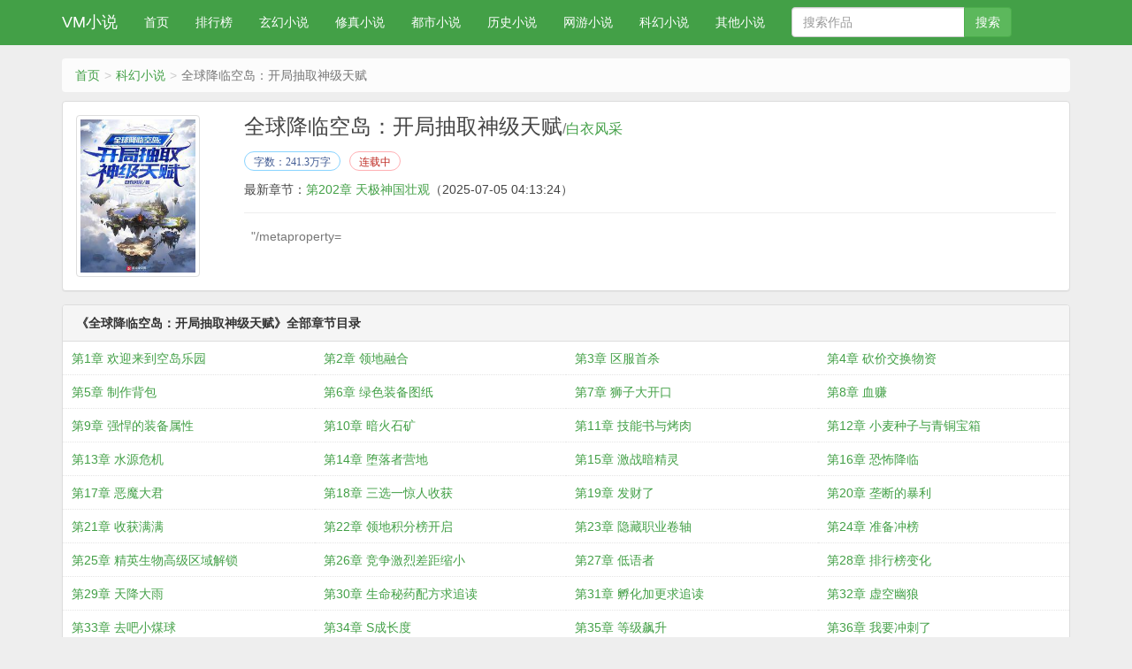

--- FILE ---
content_type: text/html;charset=UTF-8
request_url: https://www.vmxs.net/book/137/
body_size: 6022
content:
<!DOCTYPE html><html><head><meta charset="UTF-8"><title>全球降临空岛：开局抽取神级天赋(白衣风采)小说最新章节_全球降临空岛：开局抽取神级天赋全文阅读_VM小说</title><link href="https://www.vmxs.net/book/137/" rel="canonical" /><meta name="keywords" content="全球降临空岛：开局抽取神级天赋,全球降临空岛：开局抽取神级天赋小说最新章节,全球降临空岛：开局抽取神级天赋全文阅读,辰东" /><meta name="description" content="全球降临空岛：开局抽取神级天赋，白衣风采最新都市小说作品，VM小说提供全球降临空岛：开局抽取神级天赋首发最新章节及章节列表，全球降临空岛：开局抽取神级天赋最近更新章节就在VM小说。" /><meta http-equiv="X-UA-Compatible" content="IE=edge,chrome=1" /><meta name="renderer" content="webkit" /><meta name="viewport" content="width=device-width, initial-scale=1, minimum-scale=1, maximum-scale=1, user-scalable=no, viewport-fit=cover" /><meta name="format-detection" content="telephone=no, address=no, email=no" /><meta name="applicable-device" content="pc,mobile"><meta http-equiv="Cache-Control" content="no-transform" /><meta http-equiv="Cache-Control" content="no-siteapp" /><meta name="apple-mobile-web-app-capable" content="yes" /><meta name="screen-orientation" content="portrait"><meta name="x5-orientation" content="portrait"><meta property="og:type" content="novel" /><meta property="og:title" content="全球降临空岛：开局抽取神级天赋" /><meta property="og:description" content=""/metaproperty=" /><meta property="og:image" content="/img/137.jpg" /><meta property="og:novel:category" content="科幻小说" /><meta property="og:novel:author" content="白衣风采" /><meta property="og:novel:book_name" content="全球降临空岛：开局抽取神级天赋" /><meta property="og:novel:read_url" content="https://www.vmxs.net/book/137/" /><meta property="og:url" content="https://www.vmxs.net/book/137/" /><meta property="og:novel:status" content="连载中" /><meta property="og:novel:author_link" content="/author/%E7%99%BD%E8%A1%A3%E9%A3%8E%E9%87%87.html" /><meta property="og:novel:update_time" content="2025-07-05 04:13:24" /><meta property="og:novel:latest_chapter_name" content="第202章  天极神国壮观" /><meta property="og:novel:latest_chapter_url" content="https://www.vmxs.net/book/137/42657.html" /><link href="/lewen/css/bootstrap.min.css" rel="stylesheet" /><link href="/lewen/css/site.css" rel="stylesheet" /><script src="/lewen/js/jquery191.min.js"></script><script src="/lewen/js/bootstrap.min.js"></script><script src="/lewen/js/book.js"></script><script>var kdeh2="LOhhj390f";var lg_url="https%3A%2F%2Fwww.vmxs.net%2Fbook%2F137%2F";var lg_tmpbook_url="/jilu.html";var lg_mybook_url="/mybook.html";var lg_url="https%3A%2F%2Fwww.vmxs.net%2Fbook%2F137%2F";</script></head><body><div class="navbar navbar-inverse" id="header"><div class="container"><div class="navbar-header"><button class="navbar-toggle collapsed" type="button" data-toggle="collapse" data-target=".bs-navbar-collapse"><span class="icon-bar"></span><span class="icon-bar"></span><span class="icon-bar"></span></button><a class="navbar-brand" href="/">VM小说</a></div><nav class="collapse navbar-collapse bs-navbar-collapse" role="navigation" id="nav-header"><ul class="nav navbar-nav"><li><a href="/">首页</a></li><li><a href="/top/">排行榜</a></li><li><li><a href="/fenlei/1/1.html">玄幻小说</a></li><li><a href="/fenlei/2/1.html">修真小说</a></li><li><a href="/fenlei/3/1.html">都市小说</a></li><li><a href="/fenlei/4/1.html">历史小说</a></li><li><a href="/fenlei/5/1.html">网游小说</a></li><li><a href="/fenlei/6/1.html">科幻小说</a></li><li><a href="/fenlei/7/1.html">其他小说</a></li></ul><form id="novel_search"  class='navbar-form navbar-left'  method="post" action="/search.html"><div class='input-group'><input type='text'class='form-control'placeholder='搜索作品' name='s'><span class='input-group-btn'><button form='novel_search' class='btn btn-success'type='submit'>搜索</button></span></div></form><ul class="nav navbar-nav navbar-right"></ul></nav></div></div><div class="container body-content"><ol class="breadcrumb"><li><a href="https://www.vmxs.net" title="VM小说">首页</a></li><li><a href="/fenlei6/1.html" target="_blank" title="科幻小说">科幻小说</a></li><li class="active">全球降临空岛：开局抽取神级天赋</li></ol><div class="panel panel-default"><div class="panel-body"><div class="row"><div class="col-md-2 col-xs-4 hidden-xs"><img class="img-thumbnail" alt="全球降临空岛：开局抽取神级天赋" src="/img/137.jpg" onerror="this.onerror=null; this.src='/lewen/book.jpg';" title="全球降临空岛：开局抽取神级天赋" width="140" height="180" /></div><div class="col-md-10"><h1 class="bookTitle">全球降临空岛：开局抽取神级天赋<small>/<a class="red" href="/author/%E7%99%BD%E8%A1%A3%E9%A3%8E%E9%87%87.html" target="_blank">白衣风采</a></small></h1><p class="booktag"><span class="blue">字数：241.3万字</span><span class="red">连载中</span></p><p>最新章节：<a href="https://www.vmxs.net/book/137/42657.html" title="第202章  天极神国壮观">第202章  天极神国壮观</a><span class="hidden-xs">（2025-07-05 04:13:24）</span></p><p class="visible-xs">更新时间：2025-07-05 04:13:24</p><hr/><p class="text-muted" id="bookIntro" style=""><img class="img-thumbnail pull-left visible-xs" style="margin:0 5px 0 0" alt="全球降临空岛：开局抽取神级天赋" src="/img/137.jpg" onerror="this.onerror=null; this.src='/lewen/book.jpg';" title="全球降临空岛：开局抽取神级天赋" width="80" height="120" />&nbsp;&nbsp;"/metaproperty=<br /></p></div><div class="clear"></div></div></div></div><div class="panel panel-default"><div class="panel-heading"><strong>《全球降临空岛：开局抽取神级天赋》全部章节目录</strong></div><dl class="panel-body panel-chapterlist"><dd class="col-md-3"><a href="/book/137/35958.html" title="第1章 欢迎来到空岛乐园">第1章 欢迎来到空岛乐园</a></dd><dd class="col-md-3"><a href="/book/137/35966.html" title="第2章 领地融合">第2章 领地融合</a></dd><dd class="col-md-3"><a href="/book/137/35974.html" title="第3章 区服首杀">第3章 区服首杀</a></dd><dd class="col-md-3"><a href="/book/137/35983.html" title="第4章 砍价交换物资">第4章 砍价交换物资</a></dd><dd class="col-md-3"><a href="/book/137/35992.html" title="第5章 制作背包">第5章 制作背包</a></dd><dd class="col-md-3"><a href="/book/137/35999.html" title="第6章 绿色装备图纸">第6章 绿色装备图纸</a></dd><dd class="col-md-3"><a href="/book/137/36007.html" title="第7章 狮子大开口">第7章 狮子大开口</a></dd><dd class="col-md-3"><a href="/book/137/36016.html" title="第8章 血赚">第8章 血赚</a></dd><dd class="col-md-3"><a href="/book/137/36024.html" title="第9章 强悍的装备属性">第9章 强悍的装备属性</a></dd><dd class="col-md-3"><a href="/book/137/36033.html" title="第10章 暗火石矿">第10章 暗火石矿</a></dd><dd class="col-md-3"><a href="/book/137/36041.html" title="第11章 技能书与烤肉">第11章 技能书与烤肉</a></dd><dd class="col-md-3"><a href="/book/137/36051.html" title="第12章 小麦种子与青铜宝箱">第12章 小麦种子与青铜宝箱</a></dd><dd class="col-md-3"><a href="/book/137/36059.html" title="第13章 水源危机">第13章 水源危机</a></dd><dd class="col-md-3"><a href="/book/137/36067.html" title="第14章 堕落者营地">第14章 堕落者营地</a></dd><dd class="col-md-3"><a href="/book/137/36074.html" title="第15章 激战暗精灵">第15章 激战暗精灵</a></dd><dd class="col-md-3"><a href="/book/137/36083.html" title="第16章 恐怖降临">第16章 恐怖降临</a></dd><dd class="col-md-3"><a href="/book/137/36091.html" title="第17章 恶魔大君">第17章 恶魔大君</a></dd><dd class="col-md-3"><a href="/book/137/36099.html" title="第18章 三选一惊人收获">第18章 三选一惊人收获</a></dd><dd class="col-md-3"><a href="/book/137/36108.html" title="第19章 发财了">第19章 发财了</a></dd><dd class="col-md-3"><a href="/book/137/36116.html" title="第20章 垄断的暴利">第20章 垄断的暴利</a></dd><dd class="col-md-3"><a href="/book/137/36123.html" title="第21章 收获满满">第21章 收获满满</a></dd><dd class="col-md-3"><a href="/book/137/36131.html" title="第22章 领地积分榜开启">第22章 领地积分榜开启</a></dd><dd class="col-md-3"><a href="/book/137/36138.html" title="第23章 隐藏职业卷轴">第23章 隐藏职业卷轴</a></dd><dd class="col-md-3"><a href="/book/137/36144.html" title="第24章 准备冲榜">第24章 准备冲榜</a></dd><dd class="col-md-3"><a href="/book/137/36152.html" title="第25章 精英生物高级区域解锁">第25章 精英生物高级区域解锁</a></dd><dd class="col-md-3"><a href="/book/137/36161.html" title="第26章 竞争激烈差距缩小">第26章 竞争激烈差距缩小</a></dd><dd class="col-md-3"><a href="/book/137/36169.html" title="第27章 低语者">第27章 低语者</a></dd><dd class="col-md-3"><a href="/book/137/36177.html" title="第28章 排行榜变化">第28章 排行榜变化</a></dd><dd class="col-md-3"><a href="/book/137/36186.html" title="第29章 天降大雨">第29章 天降大雨</a></dd><dd class="col-md-3"><a href="/book/137/36193.html" title="第30章 生命秘药配方求追读">第30章 生命秘药配方求追读</a></dd><dd class="col-md-3"><a href="/book/137/36201.html" title="第31章 孵化加更求追读">第31章 孵化加更求追读</a></dd><dd class="col-md-3"><a href="/book/137/36208.html" title="第32章 虚空幽狼">第32章 虚空幽狼</a></dd><dd class="col-md-3"><a href="/book/137/36216.html" title="第33章 去吧小煤球">第33章 去吧小煤球</a></dd><dd class="col-md-3"><a href="/book/137/36225.html" title="第34章 S成长度">第34章 S成长度</a></dd><dd class="col-md-3"><a href="/book/137/36235.html" title="第35章 等级飙升">第35章 等级飙升</a></dd><dd class="col-md-3"><a href="/book/137/36243.html" title="第36章 我要冲刺了">第36章 我要冲刺了</a></dd><dd class="col-md-3"><a href="/book/137/36252.html" title="第37章 对战区域boss">第37章 对战区域boss</a></dd><dd class="col-md-3"><a href="/book/137/36259.html" title="第38章 蛮熊之力秘药">第38章 蛮熊之力秘药</a></dd><dd class="col-md-3"><a href="/book/137/36267.html" title="第39章 苏小羊">第39章 苏小羊</a></dd><dd class="col-md-3"><a href="/book/137/36273.html" title="第40章 包揽前三拿下">第40章 包揽前三拿下</a></dd><dd class="col-md-3"><a href="/book/137/36280.html" title="第41章 战士指环珍品">第41章 战士指环珍品</a></dd><dd class="col-md-3"><a href="/book/137/36286.html" title="第42章 清点收获">第42章 清点收获</a></dd><dd class="col-md-3"><a href="/book/137/36293.html" title="第43章 众人焦点">第43章 众人焦点</a></dd><dd class="col-md-3"><a href="/book/137/36301.html" title="第44章 大善人韩星求追读">第44章 大善人韩星求追读</a></dd><dd class="col-md-3"><a href="/book/137/36308.html" title="第45章 初级城堡图纸求追读">第45章 初级城堡图纸求追读</a></dd><dd class="col-md-3"><a href="/book/137/36316.html" title="第46章 赚麻了">第46章 赚麻了</a></dd><dd class="col-md-3"><a href="/book/137/36322.html" title="第47章 云朵秘境上线">第47章 云朵秘境上线</a></dd><dd class="col-md-3"><a href="/book/137/36331.html" title="第48章 区域解除新榜开启">第48章 区域解除新榜开启</a></dd><dd class="col-md-3"><a href="/book/137/36339.html" title="第49章 团队时代">第49章 团队时代</a></dd><dd class="col-md-3"><a href="/book/137/36347.html" title="第50章 传说级特效">第50章 传说级特效</a></dd><dd class="col-md-3"><a href="/book/137/36355.html" title="第51章 有老六">第51章 有老六</a></dd><dd class="col-md-3"><a href="/book/137/36363.html" title="第52章 遭遇幸存者">第52章 遭遇幸存者</a></dd><dd class="col-md-3"><a href="/book/137/36370.html" title="第53章 一星秘境">第53章 一星秘境</a></dd><dd class="col-md-3"><a href="/book/137/36378.html" title="第54章 分解傀儡残骸">第54章 分解傀儡残骸</a></dd><dd class="col-md-3"><a href="/book/137/36388.html" title="第55章 流血事件">第55章 流血事件</a></dd><dd class="col-md-3"><a href="/book/137/36396.html" title="第56章 解锁新技能">第56章 解锁新技能</a></dd><dd class="col-md-3"><a href="/book/137/36405.html" title="第57章 触发隐藏挑战任务">第57章 触发隐藏挑战任务</a></dd><dd class="col-md-3"><a href="/book/137/36413.html" title="第58章 虚空幽狼的蜕变">第58章 虚空幽狼的蜕变</a></dd><dd class="col-md-3"><a href="/book/137/36421.html" title="第59章 灵能傀儡制作草图">第59章 灵能傀儡制作草图</a></dd><dd class="col-md-3"><a href="/book/137/36430.html" title="第60章 制作灵能傀儡">第60章 制作灵能傀儡</a></dd><dd class="col-md-3"><a href="/book/137/36438.html" title="第61章 领主城堡竣工">第61章 领主城堡竣工</a></dd><dd class="col-md-3"><a href="/book/137/36446.html" title="第62章 喝过700年的拉菲吗">第62章 喝过700年的拉菲吗</a></dd><dd class="col-md-3"><a href="/book/137/36455.html" title="第63章 神之轻语的会议">第63章 神之轻语的会议</a></dd><dd class="col-md-3"><a href="/book/137/36462.html" title="第64章 古代兵器 融金火炮残片">第64章 古代兵器 融金火炮残片</a></dd><dd class="col-md-3"><a href="/book/137/36470.html" title="第65章 巨大浮空岛屿">第65章 巨大浮空岛屿</a></dd><dd class="col-md-3"><a href="/book/137/36479.html" title="第66章 巨石之门缓缓打开">第66章 巨石之门缓缓打开</a></dd><dd class="col-md-3"><a href="/book/137/36488.html" title="第67章 悬赏任务 屠城凶手">第67章 悬赏任务 屠城凶手</a></dd><dd class="col-md-3"><a href="/book/137/36496.html" title="第68章 首领级怪物现身">第68章 首领级怪物现身</a></dd><dd class="col-md-3"><a href="/book/137/36504.html" title="第69章 韩星的杀意">第69章 韩星的杀意</a></dd><dd class="col-md-3"><a href="/book/137/36511.html" title="第70章 首杀奖励牵扯天大事件">第70章 首杀奖励牵扯天大事件</a></dd><dd class="col-md-3"><a href="/book/137/36519.html" title="第71章 特殊装备 熔金火炮">第71章 特殊装备 熔金火炮</a></dd><dd class="col-md-3"><a href="/book/137/36527.html" title="第72章 领地新成员">第72章 领地新成员</a></dd><dd class="col-md-3"><a href="/book/137/36534.html" title="第73章 技能书 弱点感知">第73章 技能书 弱点感知</a></dd><dd class="col-md-3"><a href="/book/137/36542.html" title="第74章 深夜遇袭">第74章 深夜遇袭</a></dd><dd class="col-md-3"><a href="/book/137/36551.html" title="第75章 全灭">第75章 全灭</a></dd><dd class="col-md-3"><a href="/book/137/36559.html" title="第76章 夜色如火">第76章 夜色如火</a></dd><dd class="col-md-3"><a href="/book/137/36567.html" title="第77章 拿下第一">第77章 拿下第一</a></dd><dd class="col-md-3"><a href="/book/137/36576.html" title="第78章 针对">第78章 针对</a></dd><dd class="col-md-3"><a href="/book/137/36585.html" title="第79 反击加更赔罪">第79 反击加更赔罪</a></dd><dd class="col-md-3"><a href="/book/137/36593.html" title="第79章 自寻死路">第79章 自寻死路</a></dd><dd class="col-md-3"><a href="/book/137/36600.html" title="第80章 自由之章">第80章 自由之章</a></dd><dd class="col-md-3"><a href="/book/137/36608.html" title="第81章 来自两个时代的猎人">第81章 来自两个时代的猎人</a></dd><dd class="col-md-3"><a href="/book/137/36616.html" title="第82章 什么叫抬手坠星啊">第82章 什么叫抬手坠星啊</a></dd><dd class="col-md-3"><a href="/book/137/36625.html" title="第83章 神之轻语的覆灭">第83章 神之轻语的覆灭</a></dd><dd class="col-md-3"><a href="/book/137/36631.html" title="第84章 收获的时刻">第84章 收获的时刻</a></dd><dd class="col-md-3"><a href="/book/137/36640.html" title="第85章 疯狂的交易频道">第85章 疯狂的交易频道</a></dd><dd class="col-md-3"><a href="/book/137/36647.html" title="第86章 攻城弩箭发射台图纸">第86章 攻城弩箭发射台图纸</a></dd><dd class="col-md-3"><a href="/book/137/36654.html" title="第87章 碎魄长弓金">第87章 碎魄长弓金</a></dd><dd class="col-md-3"><a href="/book/137/36660.html" title="第88章 半神与邪神的对决">第88章 半神与邪神的对决</a></dd><dd class="col-md-3"><a href="/book/137/36667.html" title="第89章 会面">第89章 会面</a></dd><dd class="col-md-3"><a href="/book/137/36676.html" title="第90章 新资料片 血潮">第90章 新资料片 血潮</a></dd><dd class="col-md-3"><a href="/book/137/36686.html" title="第91章 第二次合区">第91章 第二次合区</a></dd><dd class="col-md-3"><a href="/book/137/36695.html" title="第92章 杀戮">第92章 杀戮</a></dd><dd class="col-md-3"><a href="/book/137/36703.html" title="第93章 强悍的排行榜奖励">第93章 强悍的排行榜奖励</a></dd><dd class="col-md-3"><a href="/book/137/36711.html" title="第94章 组队邀请">第94章 组队邀请</a></dd><dd class="col-md-3"><a href="/book/137/36719.html" title="第95章 苏小羊的转变">第95章 苏小羊的转变</a></dd><dd class="col-md-3"><a href="/book/137/36727.html" title="第96章 异变苍白妖植的突袭">第96章 异变苍白妖植的突袭</a></dd><dd class="col-md-3"><a href="/book/137/36736.html" title="第97章 骑士审判场加更">第97章 骑士审判场加更</a></dd><dd class="col-md-3"><a href="/book/137/36744.html" title="第98章 激战暗影巨龙">第98章 激战暗影巨龙</a></dd><dd class="col-md-3"><a href="/book/137/36752.html" title="第99章 强大的虚空幽狼">第99章 强大的虚空幽狼</a></dd><div class="clear"></div></dl><div class="input-group col-md-4 col-md-offset-4 pt10 pb10"><span class="input-group-btn"><a href="/book/137/index_1.html" class="btn btn-default">查看更多章节...</a></span></div></div><div class="panel panel-default"><div class="panel-heading"><span class="text-muted">推荐阅读</span></div><div class="panel-body panel-friendlink"><a href="/book/122/" title="凡尘仙缘">凡尘仙缘</a><a href="/book/135/" title="无敌升级王">无敌升级王</a><a href="/book/118/" title="大叔的歪歪之路">大叔的歪歪之路</a><a href="/book/119/" title="在诡异世界扫垃圾暴富">在诡异世界扫垃圾暴富</a><a href="/book/136/" title="今天的镇守府依旧和平">今天的镇守府依旧和平</a><a href="/book/129/" title="冻死桥洞？老太重生八零六亲不认了">冻死桥洞？老太重生八零六亲不认了</a><a href="/book/121/" title="八零小辣媳，被高冷京少宠上天">八零小辣媳，被高冷京少宠上天</a><a href="/book/130/" title="我在吞噬星空签到">我在吞噬星空签到</a><a href="/book/117/" title="无渡">无渡</a><a href="/book/127/" title="诸天：从斗罗开始落墨">诸天：从斗罗开始落墨</a><a href="/book/125/" title="傲世丹神">傲世丹神</a><a href="/book/128/" title="长生，坐拥亿万美女">长生，坐拥亿万美女</a><a href="/book/123/" title="重生美少女，真没想成为全能偶像">重生美少女，真没想成为全能偶像</a><a href="/book/133/" title="重生之红色巅峰">重生之红色巅峰</a><a href="/book/131/" title="暗体">暗体</a><a href="/book/132/" title="武道霸主">武道霸主</a><a href="/book/134/" title="重生1990，从回国造彩电开始">重生1990，从回国造彩电开始</a><a href="/book/126/" title="低等雌性爆红全星际">低等雌性爆红全星际</a><a href="/book/124/" title="重生60：族谱把我除名，我猎物满屋你又急">重生60：族谱把我除名，我猎物满屋你又急</a><a href="/book/120/" title="如果时光倒流">如果时光倒流</a><a href="/books/720147/" title="全球降临空岛开局抽取神级天赋最新章节">全球降临空岛开局抽取神级天赋最新章节</a><a href="/books/792307/" title="全球降临空岛开局抽取神级天赋白衣">全球降临空岛开局抽取神级天赋白衣</a><a href="/books/48681/" title="全球降临空岛开局抽取神级天赋(1-509)">全球降临空岛开局抽取神级天赋(1-509)</a><a href="/books/435467/" title="全球降临txt">全球降临txt</a><a href="/books/48675/" title="全球降临空岛开局抽取神级天赋">全球降临空岛开局抽取神级天赋</a><a href="/books/48680/" title="全球降临空岛开局抽取神级天赋免费阅读">全球降临空岛开局抽取神级天赋免费阅读</a><a href="/books/435466/" title="全球降临模式荒岛游戏">全球降临模式荒岛游戏</a><a href="/books/792308/" title="全球降临空岛开局抽取神级天赋游戏">全球降临空岛开局抽取神级天赋游戏</a><a href="/books/55422/" title="全球降临空岛开局抽取神级天赋TXT">全球降临空岛开局抽取神级天赋TXT</a><a href="/books/574341/" title="全球降临空岛开局抽取神级天赋百度百科">全球降临空岛开局抽取神级天赋百度百科</a><a href="/books/48677/" title="全球降临空岛开局抽取神级天赋(韩星)">全球降临空岛开局抽取神级天赋(韩星)</a><a href="/books/435463/" title="全球降临签到浮空岛">全球降临签到浮空岛</a><a href="/books/435464/" title="全球降临我能看到提示">全球降临我能看到提示</a><a href="/books/792306/" title="全球降临空岛开局抽取神级天赋3q">全球降临空岛开局抽取神级天赋3q</a><a href="/books/435465/" title="全球降临浮空岛无限战争精修">全球降临浮空岛无限战争精修</a><a href="/books/48678/" title="全球降临空岛开局抽取神级天赋笔趣阁">全球降临空岛开局抽取神级天赋笔趣阁</a><a href="/books/435462/" title="全球降临开局百倍奖励">全球降临开局百倍奖励</a><a href="/books/93127/" title="全球降临空岛开局抽取神级天赋 第501章">全球降临空岛开局抽取神级天赋 第501章</a><a href="/books/48679/" title="全球降临空岛开局抽取神级天赋txt">全球降临空岛开局抽取神级天赋txt</a><a href="/books/48682/" title="全球降临空岛开局抽取神级天赋(1-655)">全球降临空岛开局抽取神级天赋(1-655)</a><a href="/books/48676/" title="全球降临空岛开局抽取神级天赋 白衣风采">全球降临空岛开局抽取神级天赋 白衣风采</a></div></div></div><script>foot();</script><script>(function(){    var bp = document.createElement('script');    var curProtocol = window.location.protocol.split(':')[0];    if (curProtocol === 'https') {        bp.src = 'https://zz.bdstatic.com/linksubmit/push.js';    }    else {        bp.src = 'http://push.zhanzhang.baidu.com/push.js';    }    var s = document.getElementsByTagName("script")[0];    s.parentNode.insertBefore(bp, s);})();</script><div id="tip" style="margin:20px;"></div></body></html>

--- FILE ---
content_type: text/css
request_url: https://www.vmxs.net/lewen/css/site.css
body_size: 7683
content:
html {
    position: relative;
    min-height: 100%; }
body {
    background: #eee;
    color: #444;
    font-family: "Roboto", "Helvetica Neue", Helvetica, Arial, sans-serif;
}

.body-content {
    padding: 15px 15px;
}

a {
    color: #43a047; }
a:hover, a:focus {
    color: #347c37; }
a code {
    color: #43a047; }

h1,
h2,
h3,
h4,
h5,
h6 {
    color: #444;
    font-weight: 400;
    margin-top: 15px;
    margin-bottom: 15px; }

h1 code,
h2 code,
h3 code,
h4 code,
h5 code,
h6 code {
    color: #444;
    background: transparent; }

h1 {
    margin-top: 20px; }

h2 {
    font-size: 24px;
    margin-top: 15px; }
h2 code {
    font-size: 24px; }

h3 {
    font-size: 20px; }
h3 code {
    font-size: 20px; }

h4 {
    font-size: 18px; }
h4 code {
    font-size: 18px; }

p,
li {
    font-size: 14px;
    line-height: 22px; }

pre {
    padding: 8px 16px;
    font-family: "Source Code Pro", monospace;
    background-color: #f9f9f9;
    border: 0;
    font-size: 13px;
    line-height: 20px; }

code {
    font-family: "Source Code Pro", monospace;
    font-size: 13px;
    background-color: #f9f9f9; }

.btn-lg {
    font-size: 14px;
    text-transform: uppercase; }
.btn-link {
    color: #43a047; }
.btn-link:hover, .btn-link:focus {
    color: #347c37; }

.well {
    background-color: #f9f9f9;
    border-color: #f9f9f9;
    box-shadow: none; }

.vpad {
    padding-top: 20px; }

.page-title-bar {
    background-color: #76d275;
    padding-top: 20px;
    padding-bottom: 20px; }
.page-title-bar h1,
.page-title-bar h2,
.page-title-bar h3,
.page-title-bar h4,
.page-title-bar h5,
.page-title-bar h6 {
    margin: 8px 0 4px 0;
    color: #fff; }

.gsc-control-cse *,
.gsc-control-cse *::before,
.gsc-control-cse *::after {
    -webkit-box-sizing: content-box !important;
    -moz-box-sizing: content-box !important;
    box-sizing: content-box !important; }

p {
    margin-top: 5px;
    margin-bottom: 5px;
}

.navbar {
    margin-bottom: 0;
    border-radius: 0 0;
}

.navbar-inverse {
    margin-bottom: 0;
    background-color: #43a047;
    border-bottom: 1px solid #43a047;
    border-width:0 0 1px 0;}
.navbar-inverse .navbar-brand .navbar-logo {
    height: 28px; }
.navbar-inverse a.navbar-brand {
    color: #fff; }
.navbar-inverse a.navbar-brand:focus, .navbar-inverse a.navbar-brand:hover {
    color: #444;
    background-color: #43a047; }
.navbar-inverse .navbar-nav {
    text-align: center;
}
.navbar-inverse .navbar-nav > li > a {
    color: #fff; }
.navbar-inverse .navbar-nav > li > a:focus, .navbar-inverse .navbar-nav > li > a:hover {
    color: #444;
    background-color: #76d275; }
.navbar-inverse .navbar-nav .nav-icon {
    font-size: 18px; }
.navbar-inverse .navbar-nav > li.active > a {
    background-color: #76d275; }
.navbar-inverse .navbar-nav > li.active > a:focus, .navbar-inverse .navbar-nav > li.active > a:hover {
    background-color: #76d275; }
.navbar-inverse .navbar-form {
    border-color: #43a047; }
.navbar-inverse .navbar-form .input-sm {
    margin-top: 2px; }
.navbar-inverse .navbar-form input[type="search"] {
    background-color: #76d275;
    border-color: #43a047; }
.navbar-inverse .navbar-form input[type="search"]::placeholder {
    color: #fff; }
.navbar-inverse .navbar-form input[type="search"]:focus, .navbar-inverse .navbar-form input[type="search"]:active {
    background-color: #fff; }
.navbar-inverse .navbar-toggle {
    border: 1px solid #43a047; }
.navbar-inverse .navbar-toggle.active, .navbar-inverse .navbar-toggle:focus, .navbar-inverse .navbar-toggle:hover {
    background-color: #76d275; }
.navbar-inverse .navbar-collapse {
    border-color: #43a047; }
.nav>li{display: inline-block;}
.dropdown-menu > li > a {
    display: block;
    padding: 5px 20px;
    clear: both;
    font-weight: normal;
    line-height: 1.5;
    color: #333;
    white-space: nowrap;
}

.dropdown-menu > li > a:hover,
.dropdown-menu > li > a:focus {
    text-decoration: none;
    background-color: #e5e5e5;
}

.collapse {
    transition: none;
}

.nav-tabs {
    border-bottom: none;
    width: 100%;
}

.nav-tabs > li {
    display: table-cell;
    width: 1%;
    float: none;
}

.nav-tabs > li > a {
    text-align: center;
}

.nav-tabs > li > a:hover {
    border-color: #eee #eee #eee #eee;
}

.nav-tabs > li.active > a, .nav-tabs > li.active > a:hover, .nav-tabs > li.active > a:focus {
    background-color: #fcfcfc;
    color: #444444;
    border: 1px solid #ccc;
    border-radius: 3px 3px;
}

.nav-tabs > li.active:after {
    position: absolute;
    bottom: -11px;
    left: 45%;
    border: 6px solid #999;
    border-color: #fcfcfc transparent transparent transparent;
    display: block;
    content: " ";
    z-index: 6;
}

.nav-tabs > li.active:before {
    position: absolute;
    bottom: -12px;
    left: 45%;
    border: 6px solid #999;
    border-color: #ccc transparent transparent transparent;
    display: block;
    content: " ";
    z-index: 5;
}

.breadcrumb {
    background: #fcfcfc;
}

.breadcrumb > li + li:before {
    content: ">";
}

.panel, .list-group {
    margin-bottom: 15px;
}

a {
    outline: 0;
    transition: none;
}

.select {
    vertical-align: middle;
    padding: 5px 5px;
    border-radius: 3px 3px;
}

/* styles for validation helpers */
.field-validation-error {
    color: #b94a48;
}

.field-validation-valid {
    display: none;
}

input.input-validation-error {
    border: 1px solid #b94a48;
}

input[type="checkbox"].input-validation-error {
    border: 0 none;
}

.validation-summary-errors {
    color: #b94a48;
}

.validation-summary-valid {
    display: none;
}

/*默认字体粗细*/
.fs-normal {
    font-weight: normal;
}

/*清除浮动*/
.clear {
    display: block;
    clear: both;
}

/*文字颜色*/
.text-purple {
    color: purple;
}

.text-red {
    color: red;
}

.text-gray {
    color: gray;
}

.text-black {
    color: #333333;
}

.text-yellow {
    color: #ffce00;
}

/*外边距*/
.mg0 {
    margin: 0;
}

.mt10 {
    margin-top: 10px;
}

.mt20 {
    margin-top: 20px;
}

.mb10 {
    margin-bottom: 10px;
}

.mb20 {
    margin-bottom: 20px;
}

.ml10 {
    margin-left: 10px;
}

.ml20 {
    margin-left: 20px;
}

.mr10 {
    margin-right: 20px;
}

.mr20 {
    margin-right: 20px;
}

/*内边距*/
.pl0 {
    padding-left: 0;
}

.pt0 {
    padding-top: 0;
}

.pr0 {
    padding-right: 0;
}

.pb0 {
    padding-bottom: 0;
}

.pl10 {
    padding-left: 10px;
}

.pl20 {
    padding-left: 20px;
}

.pr10 {
    padding-right: 10px;
}

.pr20 {
    padding-right: 20px;
}

.pt10 {
    padding-top: 10px;
}

.pt20 {
    padding-top: 20px;
}

.pb10 {
    padding-bottom: 10px;
}

.pb20 {
    padding-bottom: 20px;
}

/*文字大小*/
.fs-12 {
    font-size: 12px;
}

.fs-14 {
    font-size: 14px;
}

.fs-16 {
    font-size: 16px;
}

.fs-18 {
    font-size: 18px;
}

.fs-22 {
    font-size: 22px;
}

/*文章间距*/
.lh-lg {
    line-height: 180%;
}

/*返回顶部*/
.back-to-top {
    position: fixed;
    right: 10%;
    bottom: 20%;
    width: 46px;
    height: 46px;
    background: #5cb85c;
    border: 1px solid #4cae4c;
    opacity: 0.8;
    cursor: pointer;
    font-size: 16px;
    text-align: center;
    line-height: 45px;
    color: #fff;
    border-radius: 50% 50%;
    display: none;
}
.back-to-top i{
    transform: scaleX(1.5);
    font-style: normal;
    display: inline-block;
}

.back-to-top:hover {
    background-color:#449d44;border-color:#398439
}

/*重置pagination*/
.pagination {
    margin: 0;
}
.pagination>li>a, .pagination>li>span{
    color: #43a047;
}
.pagination>li>a:hover,.pagination>li>span:hover,.pagination>li>a:focus,.pagination>li>span:focus{color:#398439;background-color: #e7f2e9;}
.pagination>.active>a, .pagination>.active>span, .pagination>.active>a:hover, .pagination>.active>span:hover, .pagination>.active>a:focus, .pagination>.active>span:focus{
    background-color:#449d44;
    border-color:#398439;
}
a.thumbnail {
    text-decoration: none;
    margin-bottom: 0;
}

.body-content img {
    max-width: 100%;
}

/*排行列表*/
.list-top {
}

.list-top i.topNum {
    display: inline-block;
    margin-right: 5px;
    background: #c3c3c3;
    color: #ffffff;
    width: 18px;
    height: 18px;
    line-height: 18px;
    text-align: center;
    border-radius: 2px 2px;
    font-size: 12px;
    font-weight: normal;
    font-style: normal;
}

.list-top li:nth-child(1) i.topNum, .list-top li:nth-child(2) i.topNum, .list-top li:nth-child(3) i.topNum {
    background: #ffce00;
}

.panel-friendlink a {
    height:24px;
    margin-right:3px;
    overflow:hidden; 
    padding:0 10px 0 0; 
}

.breadcrumb {
    margin-bottom: 10px;
}

.bookTitle {
    font-size: 24px;
    margin-top: 0;
}

.bookTitle em {
    font-style: normal;
    margin-right: 15px;
}

#bookIntro {
    overflow: hidden;
    position: relative;
    transition: all 1s ease-in-out;
    padding-right: 20px;
}

#bookIntroMore {
    position: absolute;
    right: 0px;
    top: 5px;
}

.booktag {
    margin-bottom: 5px;
}

.booktag a, .booktag span {
    font: 12px/22px PingFangSC-Regular, '-apple-system', Simsun;
    display: inline-block;
    overflow: hidden;
    height: 22px;
    margin-right: 10px;
    margin-bottom: 5px;
    padding: 0 10px;
    text-align: center;
    vertical-align: middle;
    border-width: 1px;
    border-style: solid;
    border-radius: 15px;
}

.booktag a.blue, .booktag span.blue {
    color: #3f5a93;
    border-color: #89d4ff;
}

.booktag a.red, .booktag span.red {
    transition: border .3s;
    color: #bf2c24;
    border-color: #ffb0b4;
}

.booktag a.red:hover {
    border-color: #ed4259
}

.booktag a.green, .booktag span.green {
    transition: border .3s;
    color: #43a047;
    border-color: #43a047;
}
.booktag a.green:hover {
    border-color: #347c37
}

.panel-chapterlist {
    margin-bottom: 0;
    padding: 0;
}

.panel-chapterlist dt, .panel-chapterlist dd {
    border-bottom: 1px dotted #e5e5e5;
    height: 38px;
    overflow: hidden;
    line-height: 38px;
    padding: 0 10px;
    margin: 0;
}
.panel-chapterlist a{display: inline-block;width: 100%;position: relative;}
.panel-chapterlist a:hover{background:#e7f2e9; }
.panel-chapterlist a:visited {
    color: #999999;
}

.page-header {
    margin: 0 0;
    margin-bottom: 15px;
}

hr {
    margin: 15px 0;
}

/*书籍封面推荐排行*/
.book-coverlist{

}
.book-coverlist h4{margin: 5px 0;}
.book-coverlist .thumbnail{margin-bottom: 10px;height: 150px;}

#htmlContent {
    font-family: 方正启体简体, "Microsoft YaHei", 微软雅黑, 宋体;
    font-size: 24px;
    letter-spacing: 0.2em;
    line-height: 180%;
    padding: 0 15px;
}

.panel-readcontent {
    background-color: #e6fae4;
}

.readPager {
    margin-top: 10px;
}

@media (max-width: 992px) {

    .navbar-inverse {
        margin: 0;
        border: none;
        border-bottom: 1px solid #43a047;
    }

    .body-content {
        padding: 10px 10px;
    }

    .read-container {
        padding: 0;
    }

    .row {
        margin-left: -10px;
        margin-right: -10px;
    }

    .col-xs-1, .col-sm-1, .col-md-1, .col-lg-1, .col-xs-2, .col-sm-2, .col-md-2, .col-lg-2, .col-xs-3, .col-sm-3, .col-md-3, .col-lg-3, .col-xs-4, .col-sm-4, .col-md-4, .col-lg-4, .col-xs-5, .col-sm-5, .col-md-5, .col-lg-5, .col-xs-6, .col-sm-6, .col-md-6, .col-lg-6, .col-xs-7, .col-sm-7, .col-md-7, .col-lg-7, .col-xs-8, .col-sm-8, .col-md-8, .col-lg-8, .col-xs-9, .col-sm-9, .col-md-9, .col-lg-9, .col-xs-10, .col-sm-10, .col-md-10, .col-lg-10, .col-xs-11, .col-sm-11, .col-md-11, .col-lg-11, .col-xs-12, .col-sm-12, .col-md-12, .col-lg-12 {
        padding-right: 10px !important;
        padding-left: 10px !important;
    }

    .breadcrumb {
        margin-bottom: 5px;
    }

    hr {
        margin: 10px 0;
    }

    .ReadStyleOption select {
        padding: 5px 10px;
        border-radius: 3px 3px;
    }

    #htmlContent {
        font-size: 24px;
        word-break: break-all;
        letter-spacing: 0;
        padding: 0 10px;
    }

    .panel-readcontent {
        background-color: #e6fae4;
        border: none;
        border-radius: 0 0;
    }

    .readTitle {
        font-size: 18px;
        padding-top: 10px;
        margin-top: 0;
    }

    .page-header {
        margin-bottom: 0;
        border-bottom: 0;
        padding-bottom: 0;
    }

    .mt5 {
        margin-top: 5px;
    }

    .panel-chapterlist dt:empty, .panel-chapterlist dd:empty {
        display: none;
    }

    #list-chapterAll {
        display: none;
    }

    p {
        margin-bottom: 5px;
    }

    .panel {
        margin-bottom: 10px;
    }

    .list-group {
        margin-bottom: 10px;
    }

    .readPager {
        margin: 0;
        padding: 5px 0;
    }
    .book-coverlist h4{font-size: 12px;}
    .book-coverlist p{max-height: 70px;overflow: hidden;}

    .navbar-header{float: none;}
}

@media (min-width: 992px){
    .book-coverlist p{max-height: 70px;overflow: hidden;}
}

@media (max-width: 767px) {
    .panel-chapterlist a:after{content: ">";position: absolute;right: 5px;color:#999;}
}
.show-app2{width:100%;clear:both;display:block;margin:0 0 10px 0;border-radius: 3px 3px;border:1px solid #f2f2f2;}
.show-app2-content{float:left;width:70%;background:#dff0d9;font-size:14px;padding:10px 0px;color:#3d783f;border-radius: 3px 0 0 3px;line-height: 22px;}
.show-app2-content .show-app2-cover{float:left;margin:0px 10px;padding: 5px 5px;background: #fff;border-radius: 50%;}
.show-app2-content .show-app2-detail{float:left;}
.show-app2-content .show-app2-detail p{margin: 0;}
@media (max-width: 768px){.show-app2-content .show-app2-detail .show-pc{display: none;}}
.show-app2-content img{width:34px;height:34px;border-radius:100%;}
.show-app2-button{background:#44a048;border-radius:0 3px 3px 0;float:left;width:30%;text-align:center;padding:10px 0px;color:#fefefe;font-size:14px;position: relative;line-height: 22px;}
.show-app2-button:after{content:"";width:8px;height:8px;border-radius:50%;background:#ff6666;position:absolute;top:3px;right:3px;}
/*Side APP Style*/
@-webkit-keyframes fadeIn{0%{opacity:.5;-webkit-transform:translateX(150%);-ms-transform:translateX(150%);transform:translateX(150%)}
    to{opacity:1;-webkit-transform:translateX(0%);-ms-transform:translateX(0%);transform:translateX(0%)}
}@keyframes fadeIn{0%{opacity:.5;-webkit-transform:translateX(150%);-ms-transform:translateX(150%);transform:translateX(150%)}
     to{opacity:1;-webkit-transform:translateX(0%);-ms-transform:translateX(0%);transform:translateX(0%)}
 }
.zw1ljPz{display:-ms-flexbox;display:flex;-ms-flex-align:center;align-items:center;position:fixed;right:10px;bottom:50px;z-index:9999;-webkit-animation-name:fadeIn;animation-name:fadeIn;-webkit-animation-duration:.3s;animation-duration:.3s;-webkit-animation-delay:1s;animation-delay:1s;-webkit-animation-fill-mode:both;animation-fill-mode:both}
.zw1ljPz .W1oMwlglisten{position:relative;width:50px;height:50px;border-radius:50%;background:#fff url("[data-uri]") center center no-repeat;background-size:16px;box-shadow:0 2px 8px 1px rgba(0,0,0,.08)}
.zw1ljPz .W1oMwlgani{margin-left:-10px;width:106px;overflow:hidden;border-radius:0 16px 16px 0;box-shadow:0 2px 8px 0 rgba(0,0,0,.08)}
.zw1ljPz .W1oMwlgbar{display:-ms-flexbox;display:flex;-ms-flex-align:center;align-items:center;float:right;padding-left:20px;height:32px;background:#fff;white-space:nowrap}
.zw1ljPz .W1oMwlgtext{-ms-flex-negative:0;flex-shrink:0;font-size:14px;color:#ee6420}
.zw1ljPz .W1oMwlgclose{-ms-flex-negative:0;flex-shrink:0;margin:0 10px;width:10px;height:10px;background:url("[data-uri]") no-repeat 50%/cover}

